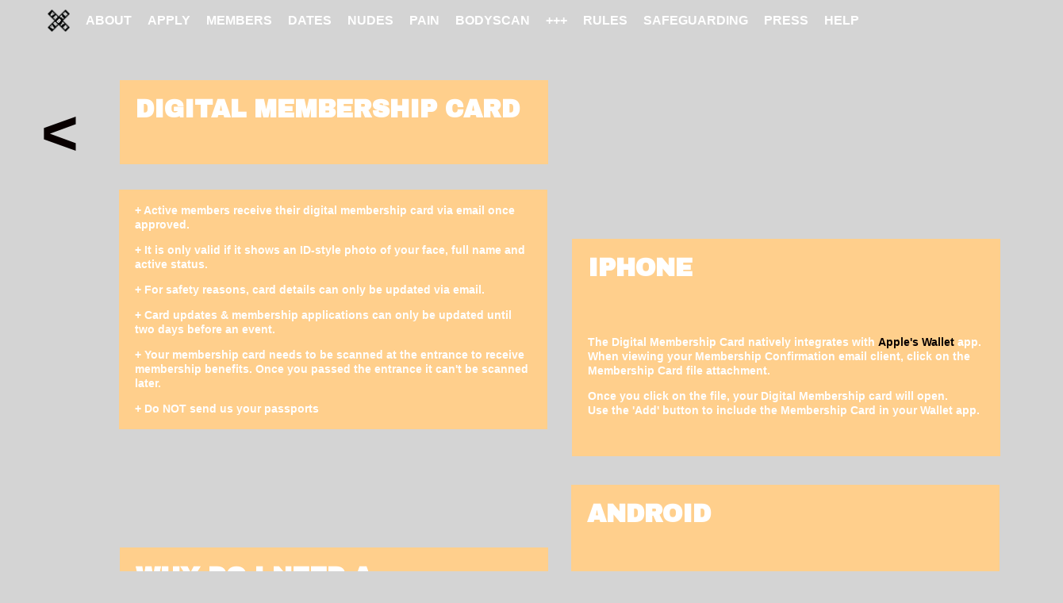

--- FILE ---
content_type: text/html; charset=utf-8
request_url: https://www.klubverboten.com/digital-membership-card
body_size: 12240
content:
<!DOCTYPE html>
<html lang='en'>
<head>
<meta content='text/html;charset=utf-8' http-equiv='Content-Type'>
<meta content='en' http-equiv='Content-Language'>

<meta content='width=device-width, height=device-height, user-scalable=no, initial-scale=1, maximum-scale=1' name='viewport'>
<meta content='yes' name='apple-mobile-web-app-capable'>
<meta content='translucent' name='apple-mobile-web-app-status-bar-style'>
<meta content='production' name='salon-environment'>
<meta content='//d1vq4hxutb7n2b.cloudfront.net' name='salon-image-host'>
<meta content='//d1vq4hxutb7n2b.cloudfront.net' name='salon-highres-image-host'>
<meta content='default' name='salon-mode'>
<meta content='true' name='salon-request-ssl'>

<link href='/images/sln-cstm-16.png' rel='icon' type='image/png'>
<!-- META-Tags, Title -->
<title>Digital Membership Card
</title>
<title>KLUB VERBOTEN</title>

<meta name="description" content="MODERN HUMAN INTERACTION">

<meta name="keywords" content="LGBTQ+, Fetish Club, Gay, Fetish Party, Kink, Kinky, BDSM, London Fetish, Rave, Techno, Latex, Queer, London kink">

<meta name="geo.region" content="GB">


<link rel="icon" type="image/gif" href="https://image.ibb.co/m4YfK9/klubverboten.gif" />  

<link rel="shortcut icon" type="image/gif" href="https://image.ibb.co/m4YfK9/klubverboten.gif" />


<meta name="google-site-verification" content="K3SZV6Y46VfezPCv66eS4fuJrbQKMpyoU7u28RoxLMU" />

<meta name="google-site-verification" content="hig1loMUgtoIM3uPH_cWHA40UqmfZOiIUFiWH3YswmU" />

<meta property="og:type" content="business.business">
<meta property="og:title" content="KLUB VERBOTEN">
<meta property="og:description" content="Let your body learn">
<meta property="og:url" content="http://www.klubverboten.com/">
<meta property="og:image" content="https://klubverboten.com/about/000091730027-jpg">

<script id="mcjs">!function(c,h,i,m,p){m=c.createElement(h),p=c.getElementsByTagName(h)[0],m.async=1,m.src=i,p.parentNode.insertBefore(m,p)}(document,"script","https://chimpstatic.com/mcjs-connected/js/users/4e7502b712ef13339cff17a12/2515b5de5cf77baf8b4841228.js");</script>

<meta name="google-site-verification" content="t4H2zoRns89BEGmtfgkKqa3dt62y4wheNtAFuF6SF6k" />

<meta name="google-site-verification" content="K3SZV6Y46VfezPCv66eS4fuJrbQKMpyoU7u28RoxLMU" />
<!-- %meta{ :property => "og:site_name", :content => @custom_domain_user.custom_page_title } -->
<!-- %meta{ :property => "og:url",   :content => "http://#{request.host_with_port}/#{@page.slug}" } -->

<meta content='website' property='og:type'>
<meta content='KLUB VERBOTEN' property='og:site_name'>
<meta content='KLUB VERBOTEN' property='og:title'>
<meta content='http://www.klubverboten.com/digital-membership-card' property='og:url'>
<meta content='http://www.klubverboten.com/system/files/651edd/30342b82094e001c96/facebook_preview_Digital-membership-card-Sam-dildo-SMALL.jpg' property='og:image'>

<!-- Style -->
<link href="//d1vq4hxutb7n2b.cloudfront.net/assets/frontend-5c76db9b40aa90473d2fd87196d7dda0.css" media="all" rel="stylesheet" type="text/css" />
<style id='custom_css'>body .text-asset-content{background-color:#080000;color:#000000;font-family:Helvetica;font-size:14px;font-weight:bold;}body .text-asset-content a{color:#ffcf8c;}
body .text-asset-content a:hover{color:#000000;}
body .navigation{position:absolute;background-color:transparent;font-family:Helvetica;font-size:16px;font-weight:bold;padding-top:10px !important;padding-bottom:8px !important;}body .navigation .navigation-logo-link{background-color:transparent;}
body .navigation a.current{background-color:#ffcf8c;color:#000000;}
body .navigation .navigation-link{background-color:transparent;}
body .navigation a{letter-spacing:px;color:#ffffff;}
body .navigation a:hover{color:#000000;background-color:#ffcf8c;}
body .navigation .navigation-logo img{width:28px;height:28px;}
body .page-asset-container .public-asset-info{background-color:#080400;}
body .page-asset-container .image-asset-content{font-family:Helvetica;font-size:14px;color:#ffffff;}body .page-asset-container .image-asset-content a{color:#c6c6c6;}
body .page-asset-container .image-asset-content a:hover{color:#ff0018;}
body .image-asset-content{font-family:Helvetica;color:#000000;}
body #slideshow{background-color:#d4d4d4;}
 
 body{background-color:#d4d4d4;}body .text-asset-content a{color:#080000;}
body .text-asset-content a:hover{color:#ffffff;}
 

</style>
<!-- JavaScript -->
<link href="//d1vq4hxutb7n2b.cloudfront.net/assets/vendor-8fdf96bcea3a52dd9c5aeb4862bcebb1.css" media="screen" rel="stylesheet" type="text/css" />
<link href="//d1vq4hxutb7n2b.cloudfront.net/assets/salon-legacy-aa994ac131ee2eae352be77c98ea529a.css" media="screen" rel="stylesheet" type="text/css" />
<script src="//d1vq4hxutb7n2b.cloudfront.net/assets/new-frontend-ba0a6d1f11172527351c367c0ecc82d5.js" type="text/javascript"></script>
  <script type="text/javascript">
    var analytics=analytics||[];
    analytics.load=function(e){
      var r=function(e){
        return function(){
          //console.log(e, arguments);
          //analytics.push([e].concat(Array.prototype.slice.call(arguments,0)))
          if(window._gaq && e === 'track') {
            window._gaq.push(['_trackEvent', 'user', arguments[0]])
          }

          if(window.fbq && e === 'track') {
            window.fbq('trackCustom', arguments[0])
          }
        }
      },
      i=["identify","track","trackLink","trackForm","trackClick","trackSubmit","pageview","ab","alias","ready"];
      for(var s=0;s<i.length;s++)analytics[i[s]]=r(i[s])
    };

    analytics.load("");
  </script>


</head>
<body class='enable-mobile-view' data-controller='page' data-custom-domain-user='KlubVerboten' data-custom-page-title='KLUB VERBOTEN'>
<div id='accessible-fallback'><div class='data' data-content='{"is_allowed_to_edit":false,"_id":"63208c76342b822cc90005e6","user_id":"57ac3af0342b8222d0000fe2","slug":"digital-membership-card","position":51,"i18n":{"de":{"title":"Digital Membership Card","caption":""}},"published":true,"hidden":true,"in_salon_index":false,"in_ja_salon_index":false,"apply_filter":true,"filter":{"pages":{},"assets":{}},"tags":"klub verboten","favorite":null,"image_id":"651edd30342b82094e001c96","image":{"_id":"651edd30342b82094e001c96","_type":"Image","page_id":"63208c76342b822cc90005e6","file_width":1066,"file_height":960,"file_filename":"Digital-membership-card-Sam-dildo-SMALL.jpg","slug":"digital-membership-card-sam-dildo-small-jpg","file_base":"/system/files/651edd/30342b82094e001c96","links_to":"","open_new_tab":false,"title":"Digital-membership-card-Sam-dildo-SMALL.jpg"},"config":{"active_config":"dndconfig","dndconfig":{"dragging_enabled":false,"offset":{"x":-50,"y":-1}},"fixedwidthconfig":{"image_display_style":"w_small","offset":{"x":0,"y":0}},"fixedheightconfig":{"image_display_style":"h_small"},"masonryconfig":{},"strogalski":{"width":724,"big_ratio":1.6,"show_catpion":true,"show_title":true,"thumb_columns":4,"thumb_gap":"7px","thumb_ratio":1.49},"slideshow":{"width":724,"big_ratio":1.6,"show_title":true,"show_caption":true,"thumb_columns":6,"thumb_ratio":1.45,"thumb_gap":"5px"}},"css":"","custom_html":"","style":{".text-asset-content":{"a":{"color":"#080000"},"a:hover":{"color":"#ffffff"}},"background-color":"#d4d4d4"},"properties":null,"world_coords":{"x":0,"y":0},"resources":[{"properties":null,"i18n":{"de":{"content":"&lt;h1&gt;ANDROID&lt;/h1&gt;\n&lt;p&gt;&amp;nbsp;&lt;/p&gt;\n&lt;p&gt;&lt;br /&gt;On an Android smartphone, adding a Digital Membership Card requires an app that supports \"Passes\". Many people will already have an app which supports Boarding Passes, Concert Tickets, or Loyalty Cards. &lt;br /&gt;&lt;br /&gt;If you don&apos;t currently have a \"Passes\" app,&amp;nbsp; we recommend downloading&amp;nbsp;&lt;a href=\"https://play.google.com/store/apps/details?id=com.attidomobile.passwallet\" target=\"_blank\"&gt;PassWallet&lt;/a&gt;&amp;nbsp;or&amp;nbsp;&lt;a href=\"https://play.google.com/store/apps/details?id=io.walletpasses.android&amp;amp;hl=en_US\"&gt;WalletPasses&lt;/a&gt;&amp;nbsp;on the Google Play store.&amp;nbsp; &amp;nbsp;Please note that&amp;nbsp;Google Wallet may not work for all guests.&amp;nbsp;&lt;br /&gt;&lt;br /&gt;When viewing your Membership Confirmation within your email, click on the Membership Card attachment.&amp;nbsp;Once you click on the file, you will be asked which app you want to use for the Digital Membership Card. &lt;br /&gt;Select your preferred app for \"Passes\", and&amp;nbsp;your Digital Membership card will open.&lt;/p&gt;\n&lt;p&gt;&amp;nbsp;&lt;/p&gt;","content_type":"html"}},"tags":"","favorite":null,"updated_at":"2025-11-03T13:31:04Z","_id":"6320921b342b822eae002c9b","_type":"Text","page_id":"63208c76342b822cc90005e6"},{"properties":null,"i18n":{"de":{"content":"&lt;h1&gt;MEMBERSHIP + PARTNERS&lt;/h1&gt;\n&lt;p&gt;&amp;nbsp;&lt;/p&gt;\n&lt;p&gt;&lt;br /&gt;Every individual receives their own account.&amp;nbsp;&lt;br /&gt;&lt;span&gt;We do not have couple / partner accounts.&amp;nbsp;&lt;/span&gt;&lt;/p&gt;\n&lt;p&gt;Having a partner who is an &lt;em&gt;Active&amp;nbsp;&lt;/em&gt;Klub Verboten member does not guarantee membership.&amp;nbsp;&lt;/p&gt;\n&lt;p&gt;&amp;nbsp;&lt;/p&gt;","content_type":"html"}},"tags":"","favorite":null,"updated_at":"2025-11-03T13:31:21Z","_id":"63209e2a342b822eae003015","_type":"Text","page_id":"63208c76342b822cc90005e6"},{"properties":null,"i18n":{"de":{"content":"&lt;p&gt;&lt;a href=\"page-slug:help\"&gt;&amp;lt;&lt;/a&gt;&lt;/p&gt;","content_type":"html"}},"tags":"","favorite":null,"updated_at":"2025-11-03T15:10:05Z","_id":"6320a1bc342b822eae003110","_type":"Text","page_id":"63208c76342b822cc90005e6"},{"properties":null,"i18n":{"de":{"content":"&lt;h1&gt;IPHONE&lt;/h1&gt;\n&lt;p&gt;&amp;nbsp;&lt;/p&gt;\n&lt;p&gt;&lt;br /&gt;The Digital Membership Card natively integrates with &lt;a href=\"https://apps.apple.com/us/app/apple-wallet/id1160481993\"&gt;Apple&apos;s Wallet&lt;/a&gt;&amp;nbsp;app. &lt;br /&gt;When viewing your Membership Confirmation email client, click on the Membership Card file attachment.&lt;/p&gt;\n&lt;p&gt;Once you click on the file, your Digital Membership card will open. &lt;br /&gt;Use the &apos;Add&apos; button to include the Membership Card in your Wallet app.&lt;/p&gt;\n&lt;p&gt;&amp;nbsp;&lt;/p&gt;","content_type":"html"}},"tags":"","favorite":null,"updated_at":"2025-11-03T13:30:59Z","_id":"63209163342b821859001b41","_type":"Text","page_id":"63208c76342b822cc90005e6"},{"properties":null,"i18n":{"de":{"content":"&lt;h1&gt;MEMBERSHIP STATUS&lt;/h1&gt;\n&lt;p&gt;&amp;nbsp;&lt;/p&gt;\n&lt;p&gt;&lt;br /&gt;Upon applying for membership, every applicant will receive a &lt;em&gt;Prospective&lt;/em&gt;&amp;nbsp;membership status. A &lt;em&gt;Prospective &lt;/em&gt;status&amp;nbsp;&lt;strong&gt;does NOT&lt;/strong&gt; mean you are an approved Klub Verboten member. If your membership application is accepted after being reviewed by our vetting team, applicants will be notified via the email they applied with, only then can one become an&amp;nbsp;&lt;em&gt;Active&amp;nbsp;&lt;/em&gt;member.&amp;nbsp;&lt;br /&gt;&lt;br /&gt;Please keep in mind, everyone is subject to vetting, but not everyone can become a member.&lt;/p&gt;\n&lt;p&gt;&amp;nbsp;&lt;/p&gt;","content_type":"html"}},"tags":"","favorite":null,"updated_at":"2025-11-03T13:31:14Z","_id":"63209a70342b822eae002f09","_type":"Text","page_id":"63208c76342b822cc90005e6"},{"properties":null,"i18n":{"de":{"content":"&lt;h1 style=\"text-align: left;\"&gt;DIGITAL MEMBERSHIP CARD&lt;/h1&gt;\n&lt;p&gt;&amp;nbsp;&amp;nbsp;&lt;/p&gt;","content_type":"html"}},"tags":"","favorite":null,"updated_at":"2025-11-03T15:10:36Z","_id":"63208ca7342b822eae002af2","_type":"Text","page_id":"63208c76342b822cc90005e6"},{"properties":null,"i18n":{"de":{"content":"&lt;h1&gt;WHY DO I NEED A&lt;br /&gt;MEMBERSHIP CARD?&lt;/h1&gt;\n&lt;p&gt;&amp;nbsp;&lt;/p&gt;\n&lt;p&gt;&lt;br /&gt;The membership card verifies your membership status and gets you the following benefits:&amp;nbsp;&lt;/p&gt;\n&lt;p&gt;+ Entrance to members &amp;amp; friends events&lt;br /&gt;+ Fast-track entry to main events&amp;nbsp;&lt;br /&gt;+ Access to members room at the main events&amp;nbsp;&lt;br /&gt;+ Discounted entrance at Tears For Beers&lt;/p&gt;\n&lt;p&gt;It also contains your membership ID number which is required to unhide discounted Early Bird&amp;nbsp;&lt;a href=\"page-slug:tickets\"&gt;tickets&lt;/a&gt; within the DICE app. Do not share it with anyone.&lt;/p&gt;\n&lt;p&gt;Please have it ready on your phone when arriving at our doors.&lt;br /&gt;&lt;br /&gt;We no longer accept physical membership cards, approved members &lt;br /&gt;must present their Digital Membership Card at the door.&amp;nbsp;&lt;br /&gt;&lt;br /&gt;&lt;/p&gt;","content_type":"html"}},"tags":"","favorite":null,"updated_at":"2025-11-03T13:32:17Z","_id":"63208d74342b822eae002b31","_type":"Text","page_id":"63208c76342b822cc90005e6"},{"properties":null,"i18n":{"de":{"content":"&lt;h1&gt;CAN I BUY A TICKET WITHOUT A MEMBERSHIP CARD&lt;/h1&gt;\n&lt;p&gt;&amp;nbsp;&lt;/p&gt;\n&lt;p&gt;Anyone can buy a ticket to our events, however if your membership status has not been approved yet, you will be subject to addtional door vetting.&lt;/p&gt;\n&lt;p&gt;&amp;nbsp;&lt;/p&gt;","content_type":"html"}},"tags":"","favorite":null,"updated_at":"2025-11-03T13:31:08Z","_id":"6322d270342b82ac72001df9","_type":"Text","page_id":"63208c76342b822cc90005e6"},{"properties":null,"i18n":{"de":{"content":"&lt;h1&gt;END MEMBERSHIP&amp;nbsp;&lt;/h1&gt;\n&lt;p&gt;&amp;nbsp;&lt;/p&gt;\n&lt;p&gt;&lt;br /&gt;Don&apos;t worry. We will never end a membership without making sure one is notified. So there is absolutely no need to be worried.&lt;/p&gt;\n&lt;p&gt;You can terminate your membership at any time by emailing us. Once you have cancelled your membership, you won&apos;t receive membership cards, discounted tickets or access to members goodies anymore.&amp;nbsp;&lt;/p&gt;\n&lt;p&gt;&amp;nbsp;&lt;/p&gt;","content_type":"html"}},"tags":"","favorite":null,"updated_at":"2025-11-03T13:31:28Z","_id":"63208dfd342b822eae002b4c","_type":"Text","page_id":"63208c76342b822cc90005e6"},{"properties":null,"i18n":{"de":{"content":"&lt;h1&gt;HOW TO ACCESS YOUR DIGITAL MEMBERSHIP CARD&lt;/h1&gt;\n&lt;p&gt;&amp;nbsp;&lt;/p&gt;\n&lt;p&gt;&lt;br /&gt;Approved members receive their Digital Membership Card attached to their Klub Verboten Membership Card confirmation email.&amp;nbsp;&lt;br /&gt;&lt;br /&gt;Digital Membership Cards are compatible with all Apple iOS iPhones and Android smartphones.&lt;br /&gt;&lt;br /&gt;A Digital Membership Card will include the following:&lt;br /&gt;&lt;br /&gt;&lt;/p&gt;\n&lt;p&gt;+ Member&apos;s Name&lt;br /&gt;+ Membership Type&amp;nbsp;&amp;nbsp;&lt;br /&gt;&lt;span&gt;+ Membership Status&amp;nbsp;(&lt;/span&gt;&lt;em style=\"letter-spacing: 0px; -webkit-text-stroke-color: transparent;\"&gt;Prospective&lt;/em&gt;&lt;span&gt; vs &lt;/span&gt;&lt;em style=\"letter-spacing: 0px; -webkit-text-stroke-color: transparent;\"&gt;Active&lt;/em&gt;&lt;span&gt;)&lt;br /&gt;&lt;/span&gt;+ Membership ID&amp;nbsp;&lt;/p&gt;","content_type":"html"}},"tags":"","favorite":null,"updated_at":"2025-11-03T13:30:45Z","_id":"63208f34342b821859001ab5","_type":"Text","page_id":"63208c76342b822cc90005e6"},{"properties":null,"i18n":{"de":{"content":"&lt;p&gt;&lt;span&gt;+ Active members receive their digital membership card via email once approved.&lt;/span&gt;&lt;/p&gt;\n&lt;p&gt;&lt;span&gt;+ It is only valid if it shows an ID-style photo of your face, full name and active status.&lt;/span&gt;&lt;/p&gt;\n&lt;p&gt;&lt;span&gt;+ For safety reasons, card details can only be updated via email.&lt;/span&gt;&lt;/p&gt;\n&lt;p&gt;&lt;span&gt;+ Card updates &amp;amp; membership applications can only be updated until two days before an event.&lt;/span&gt;&lt;/p&gt;\n&lt;p&gt;&lt;span&gt;+ Your membership card needs to be scanned at the entrance to receive membership benefits. Once you passed the entrance it can&apos;t be scanned later.&lt;/span&gt;&lt;/p&gt;\n&lt;p&gt;&lt;span&gt;+ Do NOT send us your passports&amp;nbsp;&lt;/span&gt;&lt;/p&gt;","content_type":"html"}},"tags":"","favorite":null,"updated_at":"2025-11-03T15:12:45Z","_id":"6322d0ad342b82959e0013a9","_type":"Text","page_id":"63208c76342b822cc90005e6"},{"properties":null,"i18n":{"de":{"caption":"","copyright":"","source":""}},"tags":"","favorite":null,"updated_at":"2025-11-03T13:30:52Z","_id":"651edd30342b82094e001c96","_type":"Image","page_id":"63208c76342b822cc90005e6","file_width":1066,"file_height":960,"file_filename":"Digital-membership-card-Sam-dildo-SMALL.jpg","slug":"digital-membership-card-sam-dildo-small-jpg","file_base":"/system/files/651edd/30342b82094e001c96","links_to":"","open_new_tab":false,"title":"Digital-membership-card-Sam-dildo-SMALL.jpg"}],"assets":[{"model_id":"6320921b342b822eae002c9b","model_type":"text","page_id":"63208c76342b822cc90005e6","position":152,"list_index":5,"layoutdata":{"dndconfig":{"display_style":"w_extra_large"},"masonryconfig":{"display_style":"w_large"}},"style":{"color":"#ffffff","background-color":"#ffcf8c"},"coords":{"x":710,"y":512}},{"model_id":"63209e2a342b822eae003015","model_type":"text","page_id":"63208c76342b822cc90005e6","position":155,"list_index":2,"layoutdata":{"dndconfig":{"display_style":"w_extra_large"},"masonryconfig":{"display_style":"w_large"}},"style":{"color":"#ffffff","background-color":"#ffcf8c"},"coords":{"x":710,"y":1617}},{"model_id":"6320a1bc342b822eae003110","model_type":"text","page_id":"63208c76342b822cc90005e6","position":159,"list_index":12,"layoutdata":{"dndconfig":{"display_style":"w_extra_small"},"masonryconfig":{"display_style":"w_large"}},"style":{"background-color":"transparent","font-size":"80px","color":"#ffffff"},"coords":{"x":22,"y":0}},{"model_id":"63209163342b821859001b41","model_type":"text","page_id":"63208c76342b822cc90005e6","position":151,"list_index":6,"layoutdata":{"dndconfig":{"display_style":"w_extra_large"},"masonryconfig":{"display_style":"w_large"}},"style":{"color":"#ffffff","background-color":"#ffcf8c"},"coords":{"x":711,"y":202}},{"model_id":"63209a70342b822eae002f09","model_type":"text","page_id":"63208c76342b822cc90005e6","position":154,"list_index":3,"layoutdata":{"dndconfig":{"display_style":"w_extra_large"},"masonryconfig":{"display_style":"w_large"}},"style":{"color":"#ffffff","background-color":"#ffcf8c"},"coords":{"x":711,"y":1251}},{"model_id":"63208ca7342b822eae002af2","model_type":"text","page_id":"63208c76342b822cc90005e6","position":160,"list_index":11,"layoutdata":{"dndconfig":{"display_style":"w_extra_large"},"masonryconfig":{"display_style":"w_large"}},"style":{"color":"#ffffff","background-color":"#ffcf8c"},"coords":{"x":141,"y":2}},{"model_id":"63208d74342b822eae002b31","model_type":"text","page_id":"63208c76342b822cc90005e6","position":157,"list_index":9,"layoutdata":{"dndconfig":{"display_style":"w_extra_large"},"masonryconfig":{"display_style":"w_large"}},"style":{"color":"#ffffff","background-color":"#ffcf8c"},"coords":{"x":141,"y":591}},{"model_id":"6322d270342b82ac72001df9","model_type":"text","page_id":"63208c76342b822cc90005e6","position":153,"list_index":4,"layoutdata":{"dndconfig":{"display_style":"w_extra_large"},"masonryconfig":{"display_style":"w_large"}},"style":{"background-color":"#ffcf8c","font-size":"","color":"#ffffff"},"coords":{"x":710,"y":952}},{"model_id":"63208dfd342b822eae002b4c","model_type":"text","page_id":"63208c76342b822cc90005e6","position":156,"list_index":1,"layoutdata":{"dndconfig":{"display_style":"w_extra_large"},"masonryconfig":{"display_style":"w_large"}},"style":{"color":"#ffffff","background-color":"#ffcf8c"},"coords":{"x":711,"y":1901}},{"model_id":"63208f34342b821859001ab5","model_type":"text","page_id":"63208c76342b822cc90005e6","position":149,"list_index":8,"layoutdata":{"dndconfig":{"display_style":"w_extra_large"},"masonryconfig":{"display_style":"w_large"}},"style":{"color":"#ffffff","background-color":"#ffcf8c"},"coords":{"x":141,"y":1101}},{"model_id":"6322d0ad342b82959e0013a9","model_type":"text","page_id":"63208c76342b822cc90005e6","position":161,"list_index":10,"layoutdata":{"dndconfig":{"display_style":"w_extra_large"},"masonryconfig":{"display_style":"w_large"}},"style":{"background-color":"#ffcf8c","font-size":"","color":"#ffffff"},"coords":{"x":140,"y":140}},{"model_id":"651edd30342b82094e001c96","model_type":"image","page_id":"63208c76342b822cc90005e6","position":150,"list_index":7,"layoutdata":{"masonryconfig":{"display_style":"w_small"},"dndconfig":{"display_style":"w_extra_large"}},"style":{},"coords":{"x":141,"y":1542},"display_style":"w_small"}],"user":{"_id":"57ac3af0342b8222d0000fe2","username":"KlubVerboten","display_name":"KLUB VERBOTEN","style":{".text-asset-content":{"background-color":"#080000","color":"#000000","font-family":"Helvetica","font-size":"14px","a":{"color":"#ffcf8c"},"a:hover":{"color":"#000000"},"font-weight":"bold"},".navigation":{"position":"absolute","background-color":"transparent",".navigation-logo-link":{"background-color":"transparent"},"a.current":{"background-color":"#ffcf8c","color":"#000000"},".navigation-link":{"background-color":"transparent"},"font-family":"Helvetica","font-size":"16px","font-weight":"bold","a":{"letter-spacing":"px","color":"#ffffff"},"a:hover":{"color":"#000000","background-color":"#ffcf8c"},".navigation-logo":{"img":{"width":"28px","height":"28px"}},"padding-top":"10px !important","padding-bottom":"8px !important","padding-right":""},".page-asset-container":{".public-asset-info":{"background-color":"#080400"},".image-asset-content":{"font-family":"Helvetica","font-size":"14px","color":"#ffffff","a":{"color":"#c6c6c6"},"a:hover":{"color":"#ff0018"}}},".image-asset-content":{"font-family":"Helvetica","color":"#000000"},"#slideshow":{"background-color":"#d4d4d4"}},"website":null,"footer_text":"","custom_html":"&lt;style&gt;\n@import url(&apos;https://fonts.googleapis.com/css2?family=Anton&amp;family=Archivo+Black&amp;family=Montserrat&amp;display=swap&apos;);\n&lt;/style&gt;","plan":"business","sponsored":false,"email_md5":"afbed363261d544e867f6abf8e386115","features":["i18n","public-asset-info","password","beta-slideshow"],"languages":"de,en","css":"/*\nCSS styles in this tab apply only to desktop and tablet view\n*/\n\n.navigation {\n  //display: none;\n}\n\n.navigation-logo {\n\n}\n\n.navigation-logo a {\n\n}\n\n.navigation-logo a:hover {\n\n}\n\n.navigation-item-list {\n  //display: none;\n}\n\n.navigation-item {\n  //pointer-events: auto;\n}\n\n.navigation-link {\n\n}\n\n.navigation-link a {\n\n}\n\n.navigation-link.current {\n\n}\n\n/* Slideshow Navigation */\n.navigation-detail {\n  .navigation-logo-image-link {\n    img {\n      //width: 100px;\n    }\n  }\n\n  .navigation-item-list {\n\n  }\n\n  .image-counter {\n    //color: #222;\n    //font-weight: bold !important;\n    //letter-spacing: .5em;\n    //text-align: left;\n    //position: fixed;\n    //top: 190px;\n    //left: 100px;\n  }\n}\n\n/* Hide custom HTML in Slideshow */\n.slideshow-active #custom_html {\n\t// display: none;\n}\n\n#content {\n  //width: 90%;\n  //min-width: 960px !important;\n  //margin: auto auto;\n  //height: 2000px;\n  //padding-left: 200px;\n  //padding-top: 100px;\n}\n\n.image-asset-content {\n\n}\n\n.text-asset-content {\n  a {\n    //text-decoration: underline;\n  }\n\n  a:hover {\n\n  }\n\n  h2 {\n\n  }\n\n  p {\n\n  }\n\n  li {\n\n  }\n}\n\n.public-asset-info {\n  //font-family: \"Helvetica\";\n\n  .image-caption {\n    //font-size: 17px !important;\n    //font-weight: bold;\n    //color: #000;\n    //height: 30px;\n  }\n\n  .image-copyright {\n    //font-size: 12px !important;\n    //font-weight: bold;\n    //line-height: 16px;\n  }\n\n  .image-source {\n    //font-size: 12px !important;\n    //font-weight: normal;\n    //line-height: 16px;\n  }\n\n  .page-title {\n    //font-size: 17px !important;\n    //font-weight: bold;\n    //color: #000;\n    //height: 30px;\n  }\n\n  .page-caption {\n    //font-size: 17px !important;\n    //font-weight: bold;\n    //color: #000;\n    //height: 30px;\n  }\n}\n\n\n","css_mobile":"/*\nCSS styles in this tab apply only to smart phone view\n*/\n\n\n\n\n.navigation {\n  // background: #fff !important;\n}\n\n.navigation-logo {\n  //margin-bottom: 20px;\n  //background: transparent !important;\n  //text-align: left !important;\n  img {\n   //width: 80%;\n  }\n}\n\n.navigation-item {\n  //text-align: center;\n}\n\n.mobile-nav-open {\n  /* push content down */\n  .navigation {\n   height: 150vh;\n  }\n}\n\n/* Fixed Navigation  */\n#navigation-toggle-wrapper {\n  //position: fixed;\n  //top: 0;\n  //right: 0;\n  //z-index: 99999;\n}\n\n\n/*  Content  */\n\n#content {\n  //padding-top: 100px !important;\n}\n\n.image-asset-content {\n  //margin-bottom: 20px;\n}\n\n.text-asset-content {\n  //padding: 0px 0px 0px 0px;\n  //background: #000;\n\n  h1 {\n    //font-size: 1.3em\n  }\n\n  h2 {\n    //font-size: 1.2em\n  }\n\n  p {\n    -webkit-hyphens: auto;\n    font-size: 0.8em;\n    //color: #999999;\n  }\n}\n\n.public-asset-info {\n  //font-size: 14px;\n}\n\n/* custom html  */\n\n/* disable global custom html */\n#footer {\n  //display: none;\n}\n\n/* disable page custom html */\n#custom_html {\n  //display: none;\n}\n\n\n\n/* Slideshow */\n\n.pswp {\n  //background: black;\n}\n\n.pswp__ui {\n  //font-family: \"Helvetica\";\n  //color: #fff;\n}\n\n.pswp__counter {\n  //font-size: 12px !important;\n}\n\n.pswp__button {\n  //close button\n  //color: #0f0;\n}\n\n.pswp__caption {\n  //width: 100%;\n  //color: #fff;\n  //text-align: center;\n}\n\n\n\n/* Disable sandwich and show flat navigation */\n/*\n.navigation.navigation-page {\n        .navigation-items {\n          display: block !important;\n          position: static;\n        }\n\n      .navigation-logo-image-link, .navigation-logo-link {\n          margin-top: 40px;\n      }\n }\n\n#navigation-toggle-wrapper {\n        display: none !important;\n}\n*/\n\n \n","css_shared":"/*\nCSS styles in this tab apply to desktop, tablet and smart phone view\n*/\n\n.tag-donate {\n // height: 1000px !important;\n  background: #f00;\n}\n\n.text-asset-content {\n  \n  h1 {  \n    font-family: &apos;Archivo Black&apos;, sans-serif;\n  } \n\n  h2 {  \n    font-family: &apos;Archivo Black&apos;, sans-serif;\n  } \n}\n\n\n.dialog {\n    font-family: &apos;Helvetica&apos;;\n    font-weight: bold;\n    font-size: 24px;\n    text-align: left;\n    color: #fff;\n    display: inline-block;\n    -moz-box-sizing: border-box;\n    -webkit-box-sizing: border-box;\n    box-sizing: border-box;\n    border: 1px solid #c8c8c8;\n    margin-top: 10px;\n    background: #000;\n    -webkit-box-shadow: 0 4px 4px rgba(0,0,0,0.3);\n    -moz-box-shadow: 0 4px 4px rgba(0,0,0,0.3);\n    box-shadow: 0 4px 4px rgba(0,0,0,0.3);\n  .dialog-title {\n     color: #fff;\n    background: rgba(0,0,0,0.3);\n  }\n  \n}\n\n#dialog_layer .button-primary, .modal-dialog .button-primary, #content .button-primary, #inspector_panel .button-primary {\n    background: #fff;\n    color: #000 !important;\n    border: 1px solid #999;\n}","properties":{"nav":{"orientation":"h","logo":"/system/files/5ba8d4/2b342b8232db001fb5/bl550-vrbtn-square_3.png"},"enable_mobile_view":true,"toolbar":{"v_align":"bottom","h_align":"right","style":"bottom:0px; right:0px;","horizontal":false},"slideshow":{"desktop":{"passepartout":{"top":"0px","bottom":"0px"}}}},"start_page":"fetish-club-london","public_pages":[{"_id":"5d380b62342b82617400002b","user_id":"57ac3af0342b8222d0000fe2","slug":"about","position":1,"i18n":{"de":{"title":"ABOUT","caption":""}},"published":true,"hidden":false,"in_salon_index":false,"in_ja_salon_index":false,"apply_filter":false,"filter":{"pages":{"tagged_with_any":null},"assets":{"tagged_with_any":null}},"tags":"","favorite":null,"image_id":"6331ef71342b821acb000003","image":{"_id":"6331ef71342b821acb000003","_type":"Image","page_id":"5d380b62342b82617400002b","file_width":1545,"file_height":1024,"file_filename":"KLUB_VERBOTEN.jpg","slug":"klub-verboten-jpg","file_base":"/system/files/6331ef/71342b821acb000003","links_to":"","open_new_tab":false,"title":"KLUB VERBOTEN.jpg"}},{"_id":"5d30cbfd342b82f0700025b0","user_id":"57ac3af0342b8222d0000fe2","slug":"apply","position":2,"i18n":{"de":{"title":"APPLY","caption":"","meta":{"keywords":"klub verboten membership"}}},"published":true,"hidden":false,"in_salon_index":true,"in_ja_salon_index":false,"apply_filter":false,"filter":{"pages":{"tagged_with_any":null},"assets":{"tagged_with_any":null}},"tags":"become a member,apply for membership","favorite":null,"image_id":null},{"_id":"632da4fd342b8245720015b1","user_id":"57ac3af0342b8222d0000fe2","slug":"members","position":3,"i18n":{"de":{"title":"MEMBERS","caption":""}},"published":true,"hidden":false,"in_salon_index":false,"in_ja_salon_index":false,"apply_filter":false,"filter":{"pages":{"tagged_with_any":null},"assets":{"tagged_with_any":null}},"tags":"","favorite":null,"image_id":null},{"_id":"5d30c504342b82f127000fa9","user_id":"57ac3af0342b8222d0000fe2","slug":"dates","position":5,"i18n":{"de":{"title":"DATES","caption":"","meta":{"keywords":"tickets, ticket shop, party tickets"}}},"published":true,"hidden":false,"in_salon_index":true,"in_ja_salon_index":true,"apply_filter":false,"filter":{"pages":{"tagged_with_any":null},"assets":{"tagged_with_any":null}},"tags":"klub verboten tickets,ticket shop,buy tickets,event tickets","favorite":null,"image_id":"6939ac95342b82ad68000bca","image":{"_id":"6939ac95342b82ad68000bca","_type":"Image","page_id":"5d30c504342b82f127000fa9","file_width":1079,"file_height":1079,"file_filename":"IMG_4724__1__copy.jpg","slug":"img_4724-1-copy-jpg","file_base":"/system/files/6939ac/95342b82ad68000bca","links_to":"","open_new_tab":false,"title":"IMG_4724 (1) copy.jpg"}},{"_id":"5d10e82a342b82a153000685","user_id":"57ac3af0342b8222d0000fe2","slug":"nudes","position":7,"i18n":{"de":{"title":"NUDES","caption":""}},"published":true,"hidden":false,"in_salon_index":false,"in_ja_salon_index":false,"apply_filter":true,"filter":{"pages":{"tagged_with_any":null},"assets":{"tagged_with_any":null}},"tags":"","favorite":null,"image_id":"69650e8e342b82c73c0011ff","image":{"_id":"69650e8e342b82c73c0011ff","_type":"Image","page_id":"5d10e82a342b82a153000685","file_width":994,"file_height":1500,"file_filename":"002936810002_2.jpg","slug":"002936810002-2-jpg","file_base":"/system/files/69650e/8e342b82c73c0011ff","links_to":"","open_new_tab":false,"title":"002936810002 2.jpg"}},{"_id":"6793b933342b82ed9c003001","user_id":"57ac3af0342b8222d0000fe2","slug":"the-pleasure-in-pain-1","position":8,"i18n":{"de":{"title":"PAIN ","caption":""}},"published":true,"hidden":false,"in_salon_index":false,"in_ja_salon_index":false,"apply_filter":false,"filter":{"pages":{"tagged_with_any":null},"assets":{"tagged_with_any":null}},"tags":"","favorite":null,"image_id":"6793bd78342b827a19000437","image":{"_id":"6793bd78342b827a19000437","_type":"Image","page_id":"6793b933342b82ed9c003001","file_width":1414,"file_height":2000,"file_filename":"PIP_Poster_Oct_2023__low_res_.jpg","slug":"pip-poster-oct-2023-low-res-jpg","file_base":"/system/files/6793bd/78342b827a19000437","links_to":"","open_new_tab":false,"title":"PIP Poster Oct 2023 (low res).jpg"}},{"_id":"64593ef6342b8250e1000001","user_id":"57ac3af0342b8222d0000fe2","slug":"bodyscan","position":9,"i18n":{"de":{"title":"BODYSCAN","caption":""}},"published":true,"hidden":false,"in_salon_index":false,"in_ja_salon_index":false,"apply_filter":false,"filter":{"pages":{"tagged_with_any":null},"assets":{"tagged_with_any":null}},"tags":"klub verboten","favorite":null,"image_id":"64593f10342b829617000001","image":{"_id":"64593f10342b829617000001","_type":"Image","page_id":"64593ef6342b8250e1000001","file_width":500,"file_height":707,"file_filename":"Klub_Verboten_Body_Scanner1.jpg","slug":"klub-verboten-body-scanner1-jpg","file_base":"/system/files/64593f/10342b829617000001","links_to":"","open_new_tab":false,"title":"Klub Verboten Body Scanner1.jpg"}},{"_id":"5c0a47ad342b82742c000002","user_id":"57ac3af0342b8222d0000fe2","slug":"reviews","position":12,"i18n":{"de":{"title":"+++","caption":"","meta":{"keywords":"klub verboten reviews"}}},"published":true,"hidden":false,"in_salon_index":true,"in_ja_salon_index":false,"apply_filter":false,"filter":{"pages":{"tagged_with_any":null},"assets":{"tagged_with_any":null}},"tags":"klub verboten reviews,klub verboten feedback,fetish night reviews,fetish party reviews","favorite":null,"image_id":"61e85be4342b82d5be00189f","image":{"_id":"61e85be4342b82d5be00189f","_type":"Image","page_id":"5c0a47ad342b82742c000002","file_width":433,"file_height":811,"file_filename":"Klub_Verboten_FEEDBACK_Dec_Jan_20228.JPG","slug":"klub-verboten-feedback-dec-jan-20228-jpg","file_base":"/system/files/61e85b/e4342b82d5be00189f","links_to":"","open_new_tab":false,"title":"Klub Verboten FEEDBACK Dec Jan 20228.JPG"}},{"_id":"5d32dcfc342b82ad560011d5","user_id":"57ac3af0342b8222d0000fe2","slug":"rules","position":13,"i18n":{"de":{"title":"RULES","caption":""}},"published":true,"hidden":false,"in_salon_index":false,"in_ja_salon_index":false,"apply_filter":false,"filter":{"pages":{"tagged_with_any":null},"assets":{"tagged_with_any":null}},"tags":"","favorite":null,"image_id":"6332a9c8342b82ac4b00221f","image":{"_id":"6332a9c8342b82ac4b00221f","_type":"Image","page_id":"5d32dcfc342b82ad560011d5","file_width":1024,"file_height":1545,"file_filename":"VERBOTEN.jpg","slug":"verboten-jpg","file_base":"/system/files/6332a9/c8342b82ac4b00221f","links_to":"","open_new_tab":false,"title":"VERBOTEN.jpg"}},{"_id":"62433cd3342b824c78002114","user_id":"57ac3af0342b8222d0000fe2","slug":"safeguarding-team","position":14,"i18n":{"de":{"title":"SAFEGUARDING","caption":""}},"published":true,"hidden":false,"in_salon_index":false,"in_ja_salon_index":false,"apply_filter":false,"filter":{"pages":{"tagged_with_any":null},"assets":{"tagged_with_any":null}},"tags":"safeguard,safeguarding,safer space","favorite":null,"image_id":null},{"_id":"610fd67d342b82ff87000434","user_id":"57ac3af0342b8222d0000fe2","slug":"press","position":15,"i18n":{"de":{"title":"PRESS","caption":""}},"published":true,"hidden":false,"in_salon_index":false,"in_ja_salon_index":false,"apply_filter":false,"filter":{"pages":{"tagged_with_any":null},"assets":{"tagged_with_any":null}},"tags":"","favorite":null,"image_id":"6908d588342b8206bf0019a7","image":{"_id":"6908d588342b8206bf0019a7","_type":"Image","page_id":"610fd67d342b82ff87000434","file_width":600,"file_height":53,"file_filename":"NTIA.png","slug":"ntia-png","file_base":"/system/files/6908d5/88342b8206bf0019a7","links_to":"https://ntia.co.uk/","open_new_tab":true,"title":"NTIA.png"}},{"_id":"5a99a5db342b82f3160016a0","user_id":"57ac3af0342b8222d0000fe2","slug":"help","position":16,"i18n":{"de":{"title":"HELP","caption":"","meta":{"keywords":"fetish party rules"}}},"published":true,"hidden":false,"in_salon_index":false,"in_ja_salon_index":false,"apply_filter":false,"filter":{"pages":{"tagged_with_any":null},"assets":{"tagged_with_any":null}},"tags":"about fetish,fetish party rules","favorite":null,"image_id":null}]}}' data-path='/KlubVerboten/digital-membership-card'></div>

</div>
<div id='customizable'>
<div id='navigation'>
<div id='navigation-toggle-wrapper'></div>



<div class='navigation navigation-page '>



  <div class='navigation-logo'>
    <a class='navigation-logo-link' href='/'>
      <span class='navigation-link-text'>KLUB VERBOTEN</span>
    </a>
  </div>

  <ul class='navigation-items navigation-item-list mobile-hidden'>
      <li data-slug='about' class='navigation-item'><a class='navigation-link' href='about'><span class='navigation-link-text'>ABOUT</span></a></li>
      <li data-slug='apply' class='navigation-item'><a class='navigation-link' href='apply'><span class='navigation-link-text'>APPLY</span></a></li>
      <li data-slug='members' class='navigation-item'><a class='navigation-link' href='members'><span class='navigation-link-text'>MEMBERS</span></a></li>
      <li data-slug='dates' class='navigation-item'><a class='navigation-link' href='dates'><span class='navigation-link-text'>DATES</span></a></li>
      <li data-slug='nudes' class='navigation-item'><a class='navigation-link' href='nudes'><span class='navigation-link-text'>NUDES</span></a></li>
      <li data-slug='the-pleasure-in-pain-1' class='navigation-item'><a class='navigation-link' href='the-pleasure-in-pain-1'><span class='navigation-link-text'>PAIN </span></a></li>
      <li data-slug='bodyscan' class='navigation-item'><a class='navigation-link' href='bodyscan'><span class='navigation-link-text'>BODYSCAN</span></a></li>
      <li data-slug='reviews' class='navigation-item'><a class='navigation-link' href='reviews'><span class='navigation-link-text'>+++</span></a></li>
      <li data-slug='rules' class='navigation-item'><a class='navigation-link' href='rules'><span class='navigation-link-text'>RULES</span></a></li>
      <li data-slug='safeguarding-team' class='navigation-item'><a class='navigation-link' href='safeguarding-team'><span class='navigation-link-text'>SAFEGUARDING</span></a></li>
      <li data-slug='press' class='navigation-item'><a class='navigation-link' href='press'><span class='navigation-link-text'>PRESS</span></a></li>
      <li data-slug='help' class='navigation-item'><a class='navigation-link' href='help'><span class='navigation-link-text'>HELP</span></a></li>
  </ul>

</div>

</div>
<div id='content'></div>
<noscript>
<div class='noscript clearfix'>
<h1>KLUB VERBOTEN</h1>
<h2>Digital Membership Card</h2>
<h3></h3>
<p><a href="page-slug:help">&lt;</a></p>

<h1 style="text-align: left;">DIGITAL MEMBERSHIP CARD</h1>

<p>&nbsp;&nbsp;</p>

<p><span>+ Active members receive their digital membership card via email once approved.</span></p>

<p><span>+ It is only valid if it shows an ID-style photo of your face, full name and active status.</span></p>

<p><span>+ For safety reasons, card details can only be updated via email.</span></p>

<p><span>+ Card updates &amp; membership applications can only be updated until two days before an event.</span></p>

<p><span>+ Your membership card needs to be scanned at the entrance to receive membership benefits. Once you passed the entrance it can't be scanned later.</span></p>

<p><span>+ Do NOT send us your passports&nbsp;</span></p>

<h1>WHY DO I NEED A<br />MEMBERSHIP CARD?</h1>

<p>&nbsp;</p>

<p><br />The membership card verifies your membership status and gets you the following benefits:&nbsp;</p>

<p>+ Entrance to members &amp; friends events<br />+ Fast-track entry to main events&nbsp;<br />+ Access to members room at the main events&nbsp;<br />+ Discounted entrance at Tears For Beers</p>

<p>It also contains your membership ID number which is required to unhide discounted Early Bird&nbsp;<a href="page-slug:tickets">tickets</a> within the DICE app. Do not share it with anyone.</p>

<p>Please have it ready on your phone when arriving at our doors.<br /><br />We no longer accept physical membership cards, approved members <br />must present their Digital Membership Card at the door.&nbsp;<br /><br /></p>

<h1>HOW TO ACCESS YOUR DIGITAL MEMBERSHIP CARD</h1>

<p>&nbsp;</p>

<p><br />Approved members receive their Digital Membership Card attached to their Klub Verboten Membership Card confirmation email.&nbsp;<br /><br />Digital Membership Cards are compatible with all Apple iOS iPhones and Android smartphones.<br /><br />A Digital Membership Card will include the following:<br /><br /></p>

<p>+ Member's Name<br />+ Membership Type&nbsp;&nbsp;<br /><span>+ Membership Status&nbsp;(</span><em style="letter-spacing: 0px; -webkit-text-stroke-color: transparent;">Prospective</em><span> vs </span><em style="letter-spacing: 0px; -webkit-text-stroke-color: transparent;">Active</em><span>)<br /></span>+ Membership ID&nbsp;</p>

<p>
<img alt='' src='/system/files/651edd/30342b82094e001c96/w_medium_Digital-membership-card-Sam-dildo-SMALL.jpg'>
</p>

<h1>IPHONE</h1>

<p>&nbsp;</p>

<p><br />The Digital Membership Card natively integrates with <a href="https://apps.apple.com/us/app/apple-wallet/id1160481993">Apple's Wallet</a>&nbsp;app. <br />When viewing your Membership Confirmation email client, click on the Membership Card file attachment.</p>

<p>Once you click on the file, your Digital Membership card will open. <br />Use the 'Add' button to include the Membership Card in your Wallet app.</p>

<p>&nbsp;</p>

<h1>ANDROID</h1>

<p>&nbsp;</p>

<p><br />On an Android smartphone, adding a Digital Membership Card requires an app that supports "Passes". Many people will already have an app which supports Boarding Passes, Concert Tickets, or Loyalty Cards. <br /><br />If you don't currently have a "Passes" app,&nbsp; we recommend downloading&nbsp;<a href="https://play.google.com/store/apps/details?id=com.attidomobile.passwallet" target="_blank">PassWallet</a>&nbsp;or&nbsp;<a href="https://play.google.com/store/apps/details?id=io.walletpasses.android&amp;hl=en_US">WalletPasses</a>&nbsp;on the Google Play store.&nbsp; &nbsp;Please note that&nbsp;Google Wallet may not work for all guests.&nbsp;<br /><br />When viewing your Membership Confirmation within your email, click on the Membership Card attachment.&nbsp;Once you click on the file, you will be asked which app you want to use for the Digital Membership Card. <br />Select your preferred app for "Passes", and&nbsp;your Digital Membership card will open.</p>

<p>&nbsp;</p>

<h1>CAN I BUY A TICKET WITHOUT A MEMBERSHIP CARD</h1>

<p>&nbsp;</p>

<p>Anyone can buy a ticket to our events, however if your membership status has not been approved yet, you will be subject to addtional door vetting.</p>

<p>&nbsp;</p>

<h1>MEMBERSHIP STATUS</h1>

<p>&nbsp;</p>

<p><br />Upon applying for membership, every applicant will receive a <em>Prospective</em>&nbsp;membership status. A <em>Prospective </em>status&nbsp;<strong>does NOT</strong> mean you are an approved Klub Verboten member. If your membership application is accepted after being reviewed by our vetting team, applicants will be notified via the email they applied with, only then can one become an&nbsp;<em>Active&nbsp;</em>member.&nbsp;<br /><br />Please keep in mind, everyone is subject to vetting, but not everyone can become a member.</p>

<p>&nbsp;</p>

<h1>MEMBERSHIP + PARTNERS</h1>

<p>&nbsp;</p>

<p><br />Every individual receives their own account.&nbsp;<br /><span>We do not have couple / partner accounts.&nbsp;</span></p>

<p>Having a partner who is an <em>Active&nbsp;</em>Klub Verboten member does not guarantee membership.&nbsp;</p>

<p>&nbsp;</p>

<h1>END MEMBERSHIP&nbsp;</h1>

<p>&nbsp;</p>

<p><br />Don't worry. We will never end a membership without making sure one is notified. So there is absolutely no need to be worried.</p>

<p>You can terminate your membership at any time by emailing us. Once you have cancelled your membership, you won't receive membership cards, discounted tickets or access to members goodies anymore.&nbsp;</p>

<p>&nbsp;</p>



<div class='noscript-notice'>
<h3 class='highlight-h3'>JavaScript is turned off.</h3>
<h5>Please enable JavaScript to view this site properly.</h5>
</div>
</div>
</noscript>

</div>
<div id='slideshow'>

<div class='navigation navigation-detail'>

  <div class='navigation-logo'>
    <a class='navigation-logo-link' href=''>
      <span class='navigation-link-text'></span>
    </a>
  </div>

  <ul class='navigation-items navigation-item-list'>
    <li data-slug='' class='navigation-item'><a class='navigation-link current' href=''><span class='navigation-link-text'></span></a></li>
  </ul>

</div>

<div class='content'></div>
</div>
<div id='drag-uploader-cover'></div>
<!-- drop-instruction= "Drop your files <br> to start uploading" -->

<script>
  //<![CDATA[
    window.app = new Salon.App();
  //]]>
</script>
<script>
  //<![CDATA[
    var _gaq = _gaq || [];
    var _ga_custom  = 'UA-89451933-1';
    var _ga_salon   = 'UA-24391101-1';
    
    if(_ga_custom && _ga_custom != ''){
      _gaq.push(['custom._setAccount', _ga_custom]);
    }
    
    if(_ga_salon && _ga_salon != ''){
      _gaq.push(['_setAccount', _ga_salon]);
    }
    
    (function() {
      var ga = document.createElement('script'); ga.type = 'text/javascript'; ga.async = true;
      ga.src = ('https:' == document.location.protocol ? 'https://ssl' : 'http://www') + '.google-analytics.com/ga.js';
      var s = document.getElementsByTagName('script')[0]; s.parentNode.insertBefore(ga, s);
    })();
  //]]>
</script>

<div id='custom_html'></div>
<div id='footer'></div>



</body>
</html>

